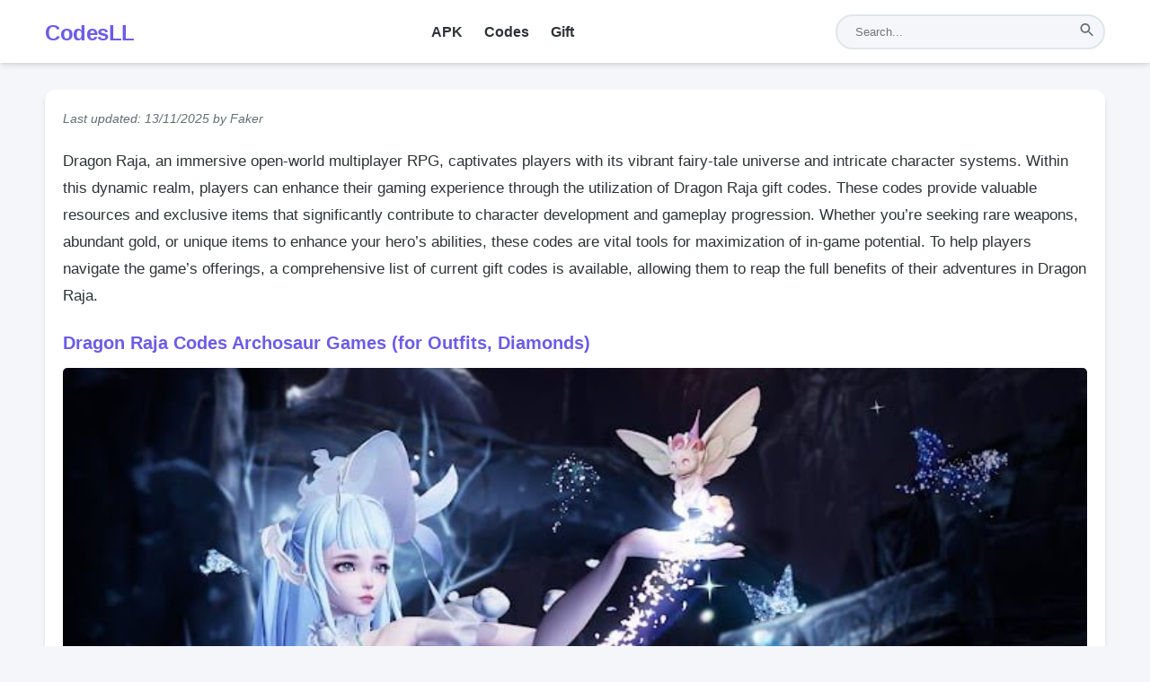

--- FILE ---
content_type: text/html; charset=UTF-8
request_url: https://codesll.com/dragon-raja/
body_size: 12298
content:
<!DOCTYPE html>
<html lang="en-US" xmlns="http://www.w3.org/1999/xhtml">

<head>
    <meta charset="UTF-8" />
    <meta name="viewport" content="width=device-width, initial-scale=1">
    <link rel='preconnect' href='https://www.googletagmanager.com'>
    <link rel='preconnect' href='https://www.google-analytics.com'>
    <link rel='preconnect' href='https://adservice.google.com'>
    <link rel='preconnect' href='https://www.googletagservices.com'>
    <link rel='preconnect' href='https://tpc.googlesyndication.com'>
    
            <meta name="description" content="Dragon Raja, an immersive open-world multiplayer RPG, captivates players with its vibrant fairy-tale universe and intricate character systems. Within this dynamic realm, players can enhance their gaming experience through the utilization of Dragon Raja gift codes. These codes provide valuable resources and exclusive items that significantly contribute to character development and gameplay progression. Whether you&#8217;re [&hellip;]">
    <meta name='robots' content='noindex, nofollow' />
<link rel="alternate" hreflang="en" href="https://codesll.com/dragon-raja/" />
<link rel="alternate" hreflang="x-default" href="https://codesll.com/dragon-raja/" />

	<!-- This site is optimized with the Yoast SEO plugin v26.8 - https://yoast.com/product/yoast-seo-wordpress/ -->
	<title>Dragon Raja Codes Archosaur Games (for Outfits, Diamonds)</title>
	<meta property="og:locale" content="en_US" />
	<meta property="og:type" content="article" />
	<meta property="og:title" content="Dragon Raja Codes Archosaur Games (for Outfits, Diamonds)" />
	<meta property="og:description" content="Dragon Raja, an immersive open-world multiplayer RPG, captivates players with its vibrant fairy-tale universe and intricate character systems. Within this dynamic realm, players can enhance their gaming experience through the utilization of Dragon Raja gift codes. These codes provide valuable resources and exclusive items that significantly contribute to character development and gameplay progression. Whether you&#8217;re [&hellip;]" />
	<meta property="og:url" content="https://codesll.com/dragon-raja/" />
	<meta property="og:site_name" content="CodesLL - Free Coupon Codes, Voucher and License Keys" />
	<meta property="article:publisher" content="https://www.facebook.com/Offerncode/" />
	<meta property="article:author" content="https://www.facebook.com/FakerLOL/" />
	<meta property="article:published_time" content="2022-05-30T16:48:17+00:00" />
	<meta property="article:modified_time" content="2025-11-13T12:00:29+00:00" />
	<meta property="og:image" content="https://codesll.com/wp-content/uploads/2022/05/dragon-raja.jpg" />
	<meta property="og:image:width" content="720" />
	<meta property="og:image:height" content="405" />
	<meta property="og:image:type" content="image/jpeg" />
	<meta name="author" content="Faker" />
	<meta name="twitter:card" content="summary_large_image" />
	<meta name="twitter:creator" content="@https://mobile.twitter.com/faker" />
	<meta name="twitter:site" content="@Offerncodes1" />
	<meta name="twitter:label1" content="Written by" />
	<meta name="twitter:data1" content="Faker" />
	<meta name="twitter:label2" content="Est. reading time" />
	<meta name="twitter:data2" content="4 minutes" />
	<script type="application/ld+json" class="yoast-schema-graph">{"@context":"https://schema.org","@graph":[{"@type":"Article","@id":"https://codesll.com/dragon-raja/#article","isPartOf":{"@id":"https://codesll.com/dragon-raja/"},"author":{"name":"Faker","@id":"https://codesll.com/#/schema/person/2db6d2a27601acea7cbf70cf8a4bcd37"},"headline":"Dragon Raja","datePublished":"2022-05-30T16:48:17+00:00","dateModified":"2025-11-13T12:00:29+00:00","mainEntityOfPage":{"@id":"https://codesll.com/dragon-raja/"},"wordCount":801,"commentCount":0,"publisher":{"@id":"https://codesll.com/#organization"},"image":{"@id":"https://codesll.com/dragon-raja/#primaryimage"},"thumbnailUrl":"https://codesll.com/wp-content/uploads/2022/05/dragon-raja.jpg","articleSection":["Codes"],"inLanguage":"en-US","potentialAction":[{"@type":"CommentAction","name":"Comment","target":["https://codesll.com/dragon-raja/#respond"]}]},{"@type":"WebPage","@id":"https://codesll.com/dragon-raja/","url":"https://codesll.com/dragon-raja/","name":"Dragon Raja Codes Archosaur Games (for Outfits, Diamonds)","isPartOf":{"@id":"https://codesll.com/#website"},"primaryImageOfPage":{"@id":"https://codesll.com/dragon-raja/#primaryimage"},"image":{"@id":"https://codesll.com/dragon-raja/#primaryimage"},"thumbnailUrl":"https://codesll.com/wp-content/uploads/2022/05/dragon-raja.jpg","datePublished":"2022-05-30T16:48:17+00:00","dateModified":"2025-11-13T12:00:29+00:00","breadcrumb":{"@id":"https://codesll.com/dragon-raja/#breadcrumb"},"inLanguage":"en-US","potentialAction":[{"@type":"ReadAction","target":["https://codesll.com/dragon-raja/"]}]},{"@type":"ImageObject","inLanguage":"en-US","@id":"https://codesll.com/dragon-raja/#primaryimage","url":"https://codesll.com/wp-content/uploads/2022/05/dragon-raja.jpg","contentUrl":"https://codesll.com/wp-content/uploads/2022/05/dragon-raja.jpg","width":720,"height":405,"caption":"Dragon Raja"},{"@type":"BreadcrumbList","@id":"https://codesll.com/dragon-raja/#breadcrumb","itemListElement":[{"@type":"ListItem","position":1,"name":"Home","item":"https://codesll.com/"},{"@type":"ListItem","position":2,"name":"Codes","item":"https://codesll.com/codes/"},{"@type":"ListItem","position":3,"name":"Dragon Raja"}]},{"@type":"WebSite","@id":"https://codesll.com/#website","url":"https://codesll.com/","name":"CodesLL - Free Coupon Codes, Voucher and License Keys","description":"CodesLL","publisher":{"@id":"https://codesll.com/#organization"},"potentialAction":[{"@type":"SearchAction","target":{"@type":"EntryPoint","urlTemplate":"https://codesll.com/?s={search_term_string}"},"query-input":{"@type":"PropertyValueSpecification","valueRequired":true,"valueName":"search_term_string"}}],"inLanguage":"en-US"},{"@type":"Organization","@id":"https://codesll.com/#organization","name":"OffernCodes","url":"https://codesll.com/","logo":{"@type":"ImageObject","inLanguage":"en-US","@id":"https://codesll.com/#/schema/logo/image/","url":"https://codesll.com/wp-content/uploads/2022/06/icon-1-e1656411988589.png","contentUrl":"https://codesll.com/wp-content/uploads/2022/06/icon-1-e1656411988589.png","width":48,"height":48,"caption":"OffernCodes"},"image":{"@id":"https://codesll.com/#/schema/logo/image/"},"sameAs":["https://www.facebook.com/Offerncode/","https://x.com/Offerncodes1","https://www.instagram.com/offerncodesdotcom/"]},{"@type":"Person","@id":"https://codesll.com/#/schema/person/2db6d2a27601acea7cbf70cf8a4bcd37","name":"Faker","image":{"@type":"ImageObject","inLanguage":"en-US","@id":"https://codesll.com/#/schema/person/image/","url":"https://secure.gravatar.com/avatar/af42db65c9360741b604a9742fcf3317791e15e801027afeb9a15942f64484bc?s=96&d=identicon&r=g","contentUrl":"https://secure.gravatar.com/avatar/af42db65c9360741b604a9742fcf3317791e15e801027afeb9a15942f64484bc?s=96&d=identicon&r=g","caption":"Faker"},"description":"Lee Sang-hyeok, better known as Faker, is a South Korean professional League of Legends player for T1. Formerly known as GoJeonPa on the Korean server, he was picked up by LCK team SK Telecom T1 in 2013 and has played as the team's mid laner since.","sameAs":["https://offerncodes.com","https://www.facebook.com/FakerLOL/","https://www.instagram.com/faker/","https://www.linkedin.com/company/faker","https://x.com/https://mobile.twitter.com/faker","https://myspace.com/fakertheband","https://offerncodes.com/wp-content/uploads/2022/02/b0769fcac66b487d8e5f7776275674cd-16452078457391659218803.jpeg","https://en.wikipedia.org/wiki/Faker_(gamer)"]}]}</script>
	<!-- / Yoast SEO plugin. -->


<style id='wp-img-auto-sizes-contain-inline-css' type='text/css'>
img:is([sizes=auto i],[sizes^="auto," i]){contain-intrinsic-size:3000px 1500px}
/*# sourceURL=wp-img-auto-sizes-contain-inline-css */
</style>
<link rel='stylesheet' id='wp-block-library-css' href='https://codesll.com/wp-includes/css/dist/block-library/style.min.css?ver=6.9' type='text/css' media='all' />
<style id='global-styles-inline-css' type='text/css'>
:root{--wp--preset--aspect-ratio--square: 1;--wp--preset--aspect-ratio--4-3: 4/3;--wp--preset--aspect-ratio--3-4: 3/4;--wp--preset--aspect-ratio--3-2: 3/2;--wp--preset--aspect-ratio--2-3: 2/3;--wp--preset--aspect-ratio--16-9: 16/9;--wp--preset--aspect-ratio--9-16: 9/16;--wp--preset--color--black: #000000;--wp--preset--color--cyan-bluish-gray: #abb8c3;--wp--preset--color--white: #ffffff;--wp--preset--color--pale-pink: #f78da7;--wp--preset--color--vivid-red: #cf2e2e;--wp--preset--color--luminous-vivid-orange: #ff6900;--wp--preset--color--luminous-vivid-amber: #fcb900;--wp--preset--color--light-green-cyan: #7bdcb5;--wp--preset--color--vivid-green-cyan: #00d084;--wp--preset--color--pale-cyan-blue: #8ed1fc;--wp--preset--color--vivid-cyan-blue: #0693e3;--wp--preset--color--vivid-purple: #9b51e0;--wp--preset--gradient--vivid-cyan-blue-to-vivid-purple: linear-gradient(135deg,rgb(6,147,227) 0%,rgb(155,81,224) 100%);--wp--preset--gradient--light-green-cyan-to-vivid-green-cyan: linear-gradient(135deg,rgb(122,220,180) 0%,rgb(0,208,130) 100%);--wp--preset--gradient--luminous-vivid-amber-to-luminous-vivid-orange: linear-gradient(135deg,rgb(252,185,0) 0%,rgb(255,105,0) 100%);--wp--preset--gradient--luminous-vivid-orange-to-vivid-red: linear-gradient(135deg,rgb(255,105,0) 0%,rgb(207,46,46) 100%);--wp--preset--gradient--very-light-gray-to-cyan-bluish-gray: linear-gradient(135deg,rgb(238,238,238) 0%,rgb(169,184,195) 100%);--wp--preset--gradient--cool-to-warm-spectrum: linear-gradient(135deg,rgb(74,234,220) 0%,rgb(151,120,209) 20%,rgb(207,42,186) 40%,rgb(238,44,130) 60%,rgb(251,105,98) 80%,rgb(254,248,76) 100%);--wp--preset--gradient--blush-light-purple: linear-gradient(135deg,rgb(255,206,236) 0%,rgb(152,150,240) 100%);--wp--preset--gradient--blush-bordeaux: linear-gradient(135deg,rgb(254,205,165) 0%,rgb(254,45,45) 50%,rgb(107,0,62) 100%);--wp--preset--gradient--luminous-dusk: linear-gradient(135deg,rgb(255,203,112) 0%,rgb(199,81,192) 50%,rgb(65,88,208) 100%);--wp--preset--gradient--pale-ocean: linear-gradient(135deg,rgb(255,245,203) 0%,rgb(182,227,212) 50%,rgb(51,167,181) 100%);--wp--preset--gradient--electric-grass: linear-gradient(135deg,rgb(202,248,128) 0%,rgb(113,206,126) 100%);--wp--preset--gradient--midnight: linear-gradient(135deg,rgb(2,3,129) 0%,rgb(40,116,252) 100%);--wp--preset--font-size--small: 13px;--wp--preset--font-size--medium: 20px;--wp--preset--font-size--large: 36px;--wp--preset--font-size--x-large: 42px;--wp--preset--spacing--20: 0.44rem;--wp--preset--spacing--30: 0.67rem;--wp--preset--spacing--40: 1rem;--wp--preset--spacing--50: 1.5rem;--wp--preset--spacing--60: 2.25rem;--wp--preset--spacing--70: 3.38rem;--wp--preset--spacing--80: 5.06rem;--wp--preset--shadow--natural: 6px 6px 9px rgba(0, 0, 0, 0.2);--wp--preset--shadow--deep: 12px 12px 50px rgba(0, 0, 0, 0.4);--wp--preset--shadow--sharp: 6px 6px 0px rgba(0, 0, 0, 0.2);--wp--preset--shadow--outlined: 6px 6px 0px -3px rgb(255, 255, 255), 6px 6px rgb(0, 0, 0);--wp--preset--shadow--crisp: 6px 6px 0px rgb(0, 0, 0);}:where(.is-layout-flex){gap: 0.5em;}:where(.is-layout-grid){gap: 0.5em;}body .is-layout-flex{display: flex;}.is-layout-flex{flex-wrap: wrap;align-items: center;}.is-layout-flex > :is(*, div){margin: 0;}body .is-layout-grid{display: grid;}.is-layout-grid > :is(*, div){margin: 0;}:where(.wp-block-columns.is-layout-flex){gap: 2em;}:where(.wp-block-columns.is-layout-grid){gap: 2em;}:where(.wp-block-post-template.is-layout-flex){gap: 1.25em;}:where(.wp-block-post-template.is-layout-grid){gap: 1.25em;}.has-black-color{color: var(--wp--preset--color--black) !important;}.has-cyan-bluish-gray-color{color: var(--wp--preset--color--cyan-bluish-gray) !important;}.has-white-color{color: var(--wp--preset--color--white) !important;}.has-pale-pink-color{color: var(--wp--preset--color--pale-pink) !important;}.has-vivid-red-color{color: var(--wp--preset--color--vivid-red) !important;}.has-luminous-vivid-orange-color{color: var(--wp--preset--color--luminous-vivid-orange) !important;}.has-luminous-vivid-amber-color{color: var(--wp--preset--color--luminous-vivid-amber) !important;}.has-light-green-cyan-color{color: var(--wp--preset--color--light-green-cyan) !important;}.has-vivid-green-cyan-color{color: var(--wp--preset--color--vivid-green-cyan) !important;}.has-pale-cyan-blue-color{color: var(--wp--preset--color--pale-cyan-blue) !important;}.has-vivid-cyan-blue-color{color: var(--wp--preset--color--vivid-cyan-blue) !important;}.has-vivid-purple-color{color: var(--wp--preset--color--vivid-purple) !important;}.has-black-background-color{background-color: var(--wp--preset--color--black) !important;}.has-cyan-bluish-gray-background-color{background-color: var(--wp--preset--color--cyan-bluish-gray) !important;}.has-white-background-color{background-color: var(--wp--preset--color--white) !important;}.has-pale-pink-background-color{background-color: var(--wp--preset--color--pale-pink) !important;}.has-vivid-red-background-color{background-color: var(--wp--preset--color--vivid-red) !important;}.has-luminous-vivid-orange-background-color{background-color: var(--wp--preset--color--luminous-vivid-orange) !important;}.has-luminous-vivid-amber-background-color{background-color: var(--wp--preset--color--luminous-vivid-amber) !important;}.has-light-green-cyan-background-color{background-color: var(--wp--preset--color--light-green-cyan) !important;}.has-vivid-green-cyan-background-color{background-color: var(--wp--preset--color--vivid-green-cyan) !important;}.has-pale-cyan-blue-background-color{background-color: var(--wp--preset--color--pale-cyan-blue) !important;}.has-vivid-cyan-blue-background-color{background-color: var(--wp--preset--color--vivid-cyan-blue) !important;}.has-vivid-purple-background-color{background-color: var(--wp--preset--color--vivid-purple) !important;}.has-black-border-color{border-color: var(--wp--preset--color--black) !important;}.has-cyan-bluish-gray-border-color{border-color: var(--wp--preset--color--cyan-bluish-gray) !important;}.has-white-border-color{border-color: var(--wp--preset--color--white) !important;}.has-pale-pink-border-color{border-color: var(--wp--preset--color--pale-pink) !important;}.has-vivid-red-border-color{border-color: var(--wp--preset--color--vivid-red) !important;}.has-luminous-vivid-orange-border-color{border-color: var(--wp--preset--color--luminous-vivid-orange) !important;}.has-luminous-vivid-amber-border-color{border-color: var(--wp--preset--color--luminous-vivid-amber) !important;}.has-light-green-cyan-border-color{border-color: var(--wp--preset--color--light-green-cyan) !important;}.has-vivid-green-cyan-border-color{border-color: var(--wp--preset--color--vivid-green-cyan) !important;}.has-pale-cyan-blue-border-color{border-color: var(--wp--preset--color--pale-cyan-blue) !important;}.has-vivid-cyan-blue-border-color{border-color: var(--wp--preset--color--vivid-cyan-blue) !important;}.has-vivid-purple-border-color{border-color: var(--wp--preset--color--vivid-purple) !important;}.has-vivid-cyan-blue-to-vivid-purple-gradient-background{background: var(--wp--preset--gradient--vivid-cyan-blue-to-vivid-purple) !important;}.has-light-green-cyan-to-vivid-green-cyan-gradient-background{background: var(--wp--preset--gradient--light-green-cyan-to-vivid-green-cyan) !important;}.has-luminous-vivid-amber-to-luminous-vivid-orange-gradient-background{background: var(--wp--preset--gradient--luminous-vivid-amber-to-luminous-vivid-orange) !important;}.has-luminous-vivid-orange-to-vivid-red-gradient-background{background: var(--wp--preset--gradient--luminous-vivid-orange-to-vivid-red) !important;}.has-very-light-gray-to-cyan-bluish-gray-gradient-background{background: var(--wp--preset--gradient--very-light-gray-to-cyan-bluish-gray) !important;}.has-cool-to-warm-spectrum-gradient-background{background: var(--wp--preset--gradient--cool-to-warm-spectrum) !important;}.has-blush-light-purple-gradient-background{background: var(--wp--preset--gradient--blush-light-purple) !important;}.has-blush-bordeaux-gradient-background{background: var(--wp--preset--gradient--blush-bordeaux) !important;}.has-luminous-dusk-gradient-background{background: var(--wp--preset--gradient--luminous-dusk) !important;}.has-pale-ocean-gradient-background{background: var(--wp--preset--gradient--pale-ocean) !important;}.has-electric-grass-gradient-background{background: var(--wp--preset--gradient--electric-grass) !important;}.has-midnight-gradient-background{background: var(--wp--preset--gradient--midnight) !important;}.has-small-font-size{font-size: var(--wp--preset--font-size--small) !important;}.has-medium-font-size{font-size: var(--wp--preset--font-size--medium) !important;}.has-large-font-size{font-size: var(--wp--preset--font-size--large) !important;}.has-x-large-font-size{font-size: var(--wp--preset--font-size--x-large) !important;}
/*# sourceURL=global-styles-inline-css */
</style>

<style id='classic-theme-styles-inline-css' type='text/css'>
/*! This file is auto-generated */
.wp-block-button__link{color:#fff;background-color:#32373c;border-radius:9999px;box-shadow:none;text-decoration:none;padding:calc(.667em + 2px) calc(1.333em + 2px);font-size:1.125em}.wp-block-file__button{background:#32373c;color:#fff;text-decoration:none}
/*# sourceURL=/wp-includes/css/classic-themes.min.css */
</style>
<link rel='stylesheet' id='wp_automatic_gallery_style-css' href='https://codesll.com/wp-content/plugins/wp-automatic/css/wp-automatic.css?ver=1.0.0' type='text/css' media='all' />
<link rel='stylesheet' id='wpml-legacy-horizontal-list-0-css' href='https://codesll.com/wp-content/plugins/sitepress-multilingual-cms/templates/language-switchers/legacy-list-horizontal/style.min.css?ver=1' type='text/css' media='all' />
<style id='wpml-legacy-horizontal-list-0-inline-css' type='text/css'>
.wpml-ls-statics-footer a, .wpml-ls-statics-footer .wpml-ls-sub-menu a, .wpml-ls-statics-footer .wpml-ls-sub-menu a:link, .wpml-ls-statics-footer li:not(.wpml-ls-current-language) .wpml-ls-link, .wpml-ls-statics-footer li:not(.wpml-ls-current-language) .wpml-ls-link:link {color:#444444;background-color:#ffffff;}.wpml-ls-statics-footer a, .wpml-ls-statics-footer .wpml-ls-sub-menu a:hover,.wpml-ls-statics-footer .wpml-ls-sub-menu a:focus, .wpml-ls-statics-footer .wpml-ls-sub-menu a:link:hover, .wpml-ls-statics-footer .wpml-ls-sub-menu a:link:focus {color:#000000;background-color:#eeeeee;}.wpml-ls-statics-footer .wpml-ls-current-language > a {color:#444444;background-color:#ffffff;}.wpml-ls-statics-footer .wpml-ls-current-language:hover>a, .wpml-ls-statics-footer .wpml-ls-current-language>a:focus {color:#000000;background-color:#eeeeee;}
/*# sourceURL=wpml-legacy-horizontal-list-0-inline-css */
</style>
<script type="f4b81b3b9394c75cc2a871e7-text/javascript" src="https://codesll.com/wp-includes/js/jquery/jquery.min.js?ver=3.7.1" id="jquery-core-js"></script>
<script type="f4b81b3b9394c75cc2a871e7-text/javascript" src="https://codesll.com/wp-includes/js/jquery/jquery-migrate.min.js?ver=3.4.1" id="jquery-migrate-js"></script>
<script type="f4b81b3b9394c75cc2a871e7-text/javascript" src="https://codesll.com/wp-content/plugins/wp-automatic/js/main-front.js?ver=6.9" id="wp_automatic_gallery-js"></script>
<meta name="generator" content="WPML ver:4.6.10 stt:1,57;" />
    <meta name="msapplication-TileImage" content="/wp-content/uploads/2022/06/icon-1-e1656411988589.png">
    <link rel="icon" href="/wp-content/uploads/2022/06/icon-1-e1656411988589.png" />
    <meta name="p:domain_verify" content="e549a7d8b45d5afce2686b7e6c0a9c60" />
    <link rel="apple-touch-icon-precomposed" href="/wp-content/uploads/2022/06/icon-1-e1656411988589.png">
    <meta name="google-site-verification" content="idRDL8x3NnLOhX5mUBQqtiMDAuWSyCxVhiRsbsOJ_tw" />
    <meta name="google-site-verification" content="eStl7E6ZTkq667FbFJWl4_KYfsl42MV9sPxLnIOEUU4" />
    <link rel="stylesheet" href="https://codesll.com/wp-content/themes/CodesLL16/style.css">

<body class="wp-singular post-template-default single single-post postid-4622 single-format-standard wp-theme-CodesLL16">

    <header id="header">
        <nav id="container">
            <!-- Mobile Menu Toggle -->
            <div class="menu-mobile" style="font-size: 40px;">
                <label for="nav-check" class="navbar-toggle">
                    <svg width="24" height="24" viewBox="0 0 24 24" fill="none" stroke="currentColor" stroke-width="2">
                        <line x1="3" y1="12" x2="21" y2="12"></line>
                        <line x1="3" y1="6" x2="21" y2="6"></line>
                        <line x1="3" y1="18" x2="21" y2="18"></line>
                    </svg>
                </label>
            </div>

            <!-- Logo -->
            <a style="font-size: 30px;margin-right: 20px;" href="https://codesll.com" class="logo">
                <span>CodesLL</span>
            </a>

            <!-- Desktop Menu -->
            <div class="menu-pc hide-on-med-and-down">
                                <div class="dropdown">
                    <div class="dropbtn">
                        <a href="https://codesll.com/apk/">
                            APK                        </a>
                    </div>
                                    </div>
                                <div class="dropdown">
                    <div class="dropbtn">
                        <a href="https://codesll.com/codes/">
                            Codes                        </a>
                    </div>
                                    </div>
                                <div class="dropdown">
                    <div class="dropbtn">
                        <a href="https://codesll.com/gift/">
                            Gift                        </a>
                    </div>
                                    </div>
                            </div>

            <!-- Search -->
            <div class="search-wrap">
                <form class="input-group" method="get" action="https://codesll.com">
                    <input class="search-input" name="s" type="text" placeholder="Search..."
                        required>
                    <button class="search-button" type="submit">
                        <svg fill="currentColor" width="20" height="20" viewBox="0 0 24 24">
                            <path
                                d="M15.5 14h-.79l-.28-.27c1.2-1.4 1.82-3.31 1.48-5.34-.47-2.78-2.79-5-5.59-5.34-4.23-.52-7.79 3.04-7.27 7.27.34 2.8 2.56 5.12 5.34 5.59 2.03.34 3.94-.28 5.34-1.48l.27.28v.79l4.25 4.25c.41.41 1.08.41 1.49 0 .41-.41.41-1.08 0-1.49L15.5 14zm-6 0C7.01 14 5 11.99 5 9.5S7.01 5 9.5 5 14 7.01 14 9.5 11.99 14 9.5 14z" />
                        </svg>
                    </button>
                </form>
            </div>
        </nav>
    </header>
<script src="https://cdnjs.cloudflare.com/ajax/libs/clipboard.js/2.0.11/clipboard.min.js" type="f4b81b3b9394c75cc2a871e7-text/javascript"></script>
<script type="f4b81b3b9394c75cc2a871e7-text/javascript">
document.addEventListener('DOMContentLoaded', function() {
    var clipboard = new ClipboardJS('.copy-text');

    clipboard.on('success', function(e) {
        alert('Copy: ' + e.text);
        e.clearSelection();
    });
});
</script>

<div id="container">
    <div class="content">

        <section id="main-content">
                        <article id="post-4622" class="post-4622 post type-post status-publish format-standard has-post-thumbnail hentry category-codes">
        <div class="entry-content">
        <div style="margin-bottom: 20px; font-size: 14px; color: #636e72; font-style: italic;">
            Last updated: 13/11/2025 by Faker        </div>

        <p>Dragon Raja, an immersive open-world multiplayer RPG, captivates players with its vibrant fairy-tale universe and intricate character systems. Within this dynamic realm, players can enhance their gaming experience through the utilization of Dragon Raja gift codes. These codes provide valuable resources and exclusive items that significantly contribute to character development and gameplay progression. Whether you&#8217;re seeking rare weapons, abundant gold, or unique items to enhance your hero&#8217;s abilities, these codes are vital tools for maximization of in-game potential. To help players navigate the game&#8217;s offerings, a comprehensive list of current gift codes is available, allowing them to reap the full benefits of their adventures in Dragon Raja.</p>    <div class="title-name">
        <h1>
            <a href="https://codesll.com/dragon-raja/" rel="bookmark" title="Dragon Raja">
                Dragon Raja Codes Archosaur Games (for Outfits, Diamonds)            </a>
        </h1>
    </div>
    <figure class="wp-block-image">
        <img fetchpriority="high"
            style="aspect-ratio: 2/1; width: 100%; height: 100%; object-fit: cover; border-radius: 5px; margin-top: 10px;"
            class="size-full"
            data-perfmatters-preload="2"
            decoding="async"
            importance="high"
            width="360"
            height="180"
            src="https://codesll.com/wp-content/uploads/2022/05/dragon-raja.jpg"
            title="Dragon Raja Codes Archosaur Games (for Outfits, Diamonds)"
            alt="Dragon Raja Codes Archosaur Games (for Outfits, Diamonds)"
        >
    </figure>

<h2 id="list-of-coupon-cdkey">List of Coupon CDkey</h2>

<summary style="list-style: none; outline: none;">
    <div class="code-full-detail">
        <div style="display:flex; align-items:center; gap:10px; overflow: hidden;">
            <!-- Icon Gift -->
            <svg xmlns="http://www.w3.org/2000/svg" fill="none" viewBox="0 0 24 24" stroke-width="1.5"
                stroke="currentColor" class="svg-3" aria-hidden="true">
                <path stroke-linecap="round" stroke-linejoin="round"
                    d="M12 3v3m0 12v3m9-9h-3M6 12H3m15.364-7.364L15.95 6.05M8.05 17.95 6.636 16.536M17.95 17.95l1.414-1.414M6.05 6.05 4.636 7.464">
                </path>
            </svg>

            <!-- Mã Code -->
            <strong class="code-text truncate" id="gift_697c573dc9a67"
                style="font-size: 1.1em; color: var(--text-main);">
                CODE            </strong>
        </div>

        <!-- Nút Copy -->
        <button class="copy-text get-code" data-clipboard-target="#gift_697c573dc9a67"
            style="border:none; white-space: nowrap; margin-left: 10px;">
            <svg xmlns="http://www.w3.org/2000/svg" width="16" height="16" viewBox="0 0 24 24" fill="none"
                stroke="currentColor" stroke-width="2" stroke-linecap="round" stroke-linejoin="round"
                style="margin-right: 5px;">
                <rect x="9" y="9" width="13" height="13" rx="2" ry="2"></rect>
                <path d="M5 15H4a2 2 0 0 1-2-2V4a2 2 0 0 1 2-2h9a2 2 0 0 1 2 2v1"></path>
            </svg>
            Copy        </button>
    </div>

        <div style="padding: 0 10px 10px 10px; font-style: italic; color: var(--text-light); font-size: 0.95em;">
        — Enter to instantly get Allied Gifts (includes Order Request x6, 30000 Gold, Sapphire Potion x6, Turquoise x11)    </div>
    </summary>



<summary style="list-style: none; outline: none;">
    <div class="code-full-detail">
        <div style="display:flex; align-items:center; gap:10px; overflow: hidden;">
            <!-- Icon Gift -->
            <svg xmlns="http://www.w3.org/2000/svg" fill="none" viewBox="0 0 24 24" stroke-width="1.5"
                stroke="currentColor" class="svg-3" aria-hidden="true">
                <path stroke-linecap="round" stroke-linejoin="round"
                    d="M12 3v3m0 12v3m9-9h-3M6 12H3m15.364-7.364L15.95 6.05M8.05 17.95 6.636 16.536M17.95 17.95l1.414-1.414M6.05 6.05 4.636 7.464">
                </path>
            </svg>

            <!-- Mã Code -->
            <strong class="code-text truncate" id="gift_697c573dc9ad8"
                style="font-size: 1.1em; color: var(--text-main);">
                CBGKPK            </strong>
        </div>

        <!-- Nút Copy -->
        <button class="copy-text get-code" data-clipboard-target="#gift_697c573dc9ad8"
            style="border:none; white-space: nowrap; margin-left: 10px;">
            <svg xmlns="http://www.w3.org/2000/svg" width="16" height="16" viewBox="0 0 24 24" fill="none"
                stroke="currentColor" stroke-width="2" stroke-linecap="round" stroke-linejoin="round"
                style="margin-right: 5px;">
                <rect x="9" y="9" width="13" height="13" rx="2" ry="2"></rect>
                <path d="M5 15H4a2 2 0 0 1-2-2V4a2 2 0 0 1 2-2h9a2 2 0 0 1 2 2v1"></path>
            </svg>
            Copy        </button>
    </div>

        <div style="padding: 0 10px 10px 10px; font-style: italic; color: var(--text-light); font-size: 0.95em;">
        — Use this code to instantly receive Pet Gifts (including special nutrients x3, directional gene x1, 101,000 gold, evolution gene x6)    </div>
    </summary>



<summary style="list-style: none; outline: none;">
    <div class="code-full-detail">
        <div style="display:flex; align-items:center; gap:10px; overflow: hidden;">
            <!-- Icon Gift -->
            <svg xmlns="http://www.w3.org/2000/svg" fill="none" viewBox="0 0 24 24" stroke-width="1.5"
                stroke="currentColor" class="svg-3" aria-hidden="true">
                <path stroke-linecap="round" stroke-linejoin="round"
                    d="M12 3v3m0 12v3m9-9h-3M6 12H3m15.364-7.364L15.95 6.05M8.05 17.95 6.636 16.536M17.95 17.95l1.414-1.414M6.05 6.05 4.636 7.464">
                </path>
            </svg>

            <!-- Mã Code -->
            <strong class="code-text truncate" id="gift_697c573dc9af7"
                style="font-size: 1.1em; color: var(--text-main);">
                TYPSDLR            </strong>
        </div>

        <!-- Nút Copy -->
        <button class="copy-text get-code" data-clipboard-target="#gift_697c573dc9af7"
            style="border:none; white-space: nowrap; margin-left: 10px;">
            <svg xmlns="http://www.w3.org/2000/svg" width="16" height="16" viewBox="0 0 24 24" fill="none"
                stroke="currentColor" stroke-width="2" stroke-linecap="round" stroke-linejoin="round"
                style="margin-right: 5px;">
                <rect x="9" y="9" width="13" height="13" rx="2" ry="2"></rect>
                <path d="M5 15H4a2 2 0 0 1-2-2V4a2 2 0 0 1 2-2h9a2 2 0 0 1 2 2v1"></path>
            </svg>
            Copy        </button>
    </div>

        <div style="padding: 0 10px 10px 10px; font-style: italic; color: var(--text-light); font-size: 0.95em;">
        — The reward will be a Pet Gift (including special nutrients x4, 102,000 gold, evolution gene x7, orientation gene x2)    </div>
    </summary>



<summary style="list-style: none; outline: none;">
    <div class="code-full-detail">
        <div style="display:flex; align-items:center; gap:10px; overflow: hidden;">
            <!-- Icon Gift -->
            <svg xmlns="http://www.w3.org/2000/svg" fill="none" viewBox="0 0 24 24" stroke-width="1.5"
                stroke="currentColor" class="svg-3" aria-hidden="true">
                <path stroke-linecap="round" stroke-linejoin="round"
                    d="M12 3v3m0 12v3m9-9h-3M6 12H3m15.364-7.364L15.95 6.05M8.05 17.95 6.636 16.536M17.95 17.95l1.414-1.414M6.05 6.05 4.636 7.464">
                </path>
            </svg>

            <!-- Mã Code -->
            <strong class="code-text truncate" id="gift_697c573dc9b0a"
                style="font-size: 1.1em; color: var(--text-main);">
                KKJ3MSMQ            </strong>
        </div>

        <!-- Nút Copy -->
        <button class="copy-text get-code" data-clipboard-target="#gift_697c573dc9b0a"
            style="border:none; white-space: nowrap; margin-left: 10px;">
            <svg xmlns="http://www.w3.org/2000/svg" width="16" height="16" viewBox="0 0 24 24" fill="none"
                stroke="currentColor" stroke-width="2" stroke-linecap="round" stroke-linejoin="round"
                style="margin-right: 5px;">
                <rect x="9" y="9" width="13" height="13" rx="2" ry="2"></rect>
                <path d="M5 15H4a2 2 0 0 1-2-2V4a2 2 0 0 1 2-2h9a2 2 0 0 1 2 2v1"></path>
            </svg>
            Copy        </button>
    </div>

        <div style="padding: 0 10px 10px 10px; font-style: italic; color: var(--text-light); font-size: 0.95em;">
        — Use to get 400,000 gold with evolution gene x100 limited quantity    </div>
    </summary>


<summary><div class="code-full-detail"><svg xmlns="http://www.w3.org/2000/svg" fill="none" viewBox="0 0 24 24" stroke-width="1.5" stroke="currentColor" class="svg-2" aria-hidden="true"><path stroke-linecap="round" stroke-linejoin="round" d="M12 3v3m0 12v3m9-9h-3M6 12H3m15.364-7.364L15.95 6.05M8.05 17.95 6.636 16.536M17.95 17.95l1.414-1.414M6.05 6.05 4.636 7.464"></path></svg><strong>ASIARELEASE</strong></div><p>- Diamonds x2</p><summary><summary><div class="code-full-detail"><svg xmlns="http://www.w3.org/2000/svg" fill="none" viewBox="0 0 24 24" stroke-width="1.5" stroke="currentColor" class="svg-2" aria-hidden="true"><path stroke-linecap="round" stroke-linejoin="round" d="M12 3v3m0 12v3m9-9h-3M6 12H3m15.364-7.364L15.95 6.05M8.05 17.95 6.636 16.536M17.95 17.95l1.414-1.414M6.05 6.05 4.636 7.464"></path></svg><strong> HBD1005NONO</strong></div><p>- Diamonds x5,   Tokens x8519,   Gold x54,   Credits x74</p><summary><summary><div class="code-full-detail"><svg xmlns="http://www.w3.org/2000/svg" fill="none" viewBox="0 0 24 24" stroke-width="1.5" stroke="currentColor" class="svg-2" aria-hidden="true"><path stroke-linecap="round" stroke-linejoin="round" d="M12 3v3m0 12v3m9-9h-3M6 12H3m15.364-7.364L15.95 6.05M8.05 17.95 6.636 16.536M17.95 17.95l1.414-1.414M6.05 6.05 4.636 7.464"></path></svg><strong> MOON2025</strong></div><p>- Diamonds x1</p><summary><summary><div class="code-full-detail"><svg xmlns="http://www.w3.org/2000/svg" fill="none" viewBox="0 0 24 24" stroke-width="1.5" stroke="currentColor" class="svg-2" aria-hidden="true"><path stroke-linecap="round" stroke-linejoin="round" d="M12 3v3m0 12v3m9-9h-3M6 12H3m15.364-7.364L15.95 6.05M8.05 17.95 6.636 16.536M17.95 17.95l1.414-1.414M6.05 6.05 4.636 7.464"></path></svg><strong> DR2025
</strong></div><p>- Diamonds x5981</p><summary><summary><div class="code-full-detail"><svg xmlns="http://www.w3.org/2000/svg" fill="none" viewBox="0 0 24 24" stroke-width="1.5" stroke="currentColor" class="svg-2" aria-hidden="true"><path stroke-linecap="round" stroke-linejoin="round" d="M12 3v3m0 12v3m9-9h-3M6 12H3m15.364-7.364L15.95 6.05M8.05 17.95 6.636 16.536M17.95 17.95l1.414-1.414M6.05 6.05 4.636 7.464"></path></svg><strong>5JMNMOD62A</strong></div><p>-   Gold x569, Diamonds x67,   Credits x2795,   Tokens x465 (Valid for 48 uses)</p><summary><summary><div class="code-full-detail"><svg xmlns="http://www.w3.org/2000/svg" fill="none" viewBox="0 0 24 24" stroke-width="1.5" stroke="currentColor" class="svg-2" aria-hidden="true"><path stroke-linecap="round" stroke-linejoin="round" d="M12 3v3m0 12v3m9-9h-3M6 12H3m15.364-7.364L15.95 6.05M8.05 17.95 6.636 16.536M17.95 17.95l1.414-1.414M6.05 6.05 4.636 7.464"></path></svg><strong>GAOR8MM2J1</strong></div><p>- Diamonds x6,   Gold x5,   Tokens x24 (Valid for 26 uses)</p><summary><summary><div class="code-full-detail"><svg xmlns="http://www.w3.org/2000/svg" fill="none" viewBox="0 0 24 24" stroke-width="1.5" stroke="currentColor" class="svg-2" aria-hidden="true"><path stroke-linecap="round" stroke-linejoin="round" d="M12 3v3m0 12v3m9-9h-3M6 12H3m15.364-7.364L15.95 6.05M8.05 17.95 6.636 16.536M17.95 17.95l1.414-1.414M6.05 6.05 4.636 7.464"></path></svg><strong>O8I9EPAG</strong></div><p>- Diamonds x7 (Valid for 37 uses)</p><summary><summary><div class="code-full-detail"><svg xmlns="http://www.w3.org/2000/svg" fill="none" viewBox="0 0 24 24" stroke-width="1.5" stroke="currentColor" class="svg-2" aria-hidden="true"><path stroke-linecap="round" stroke-linejoin="round" d="M12 3v3m0 12v3m9-9h-3M6 12H3m15.364-7.364L15.95 6.05M8.05 17.95 6.636 16.536M17.95 17.95l1.414-1.414M6.05 6.05 4.636 7.464"></path></svg><strong>45MMN7G</strong></div><p>- Diamonds x634,   Gold x94,   Tokens x9267 (Valid for 98 uses)</p><summary><summary><div class="code-full-detail"><svg xmlns="http://www.w3.org/2000/svg" fill="none" viewBox="0 0 24 24" stroke-width="1.5" stroke="currentColor" class="svg-2" aria-hidden="true"><path stroke-linecap="round" stroke-linejoin="round" d="M12 3v3m0 12v3m9-9h-3M6 12H3m15.364-7.364L15.95 6.05M8.05 17.95 6.636 16.536M17.95 17.95l1.414-1.414M6.05 6.05 4.636 7.464"></path></svg><strong>M3RNMNP6OAO</strong></div><p>- Diamonds x8 (Valid for 37 uses)</p><summary><summary><div class="code-full-detail"><svg xmlns="http://www.w3.org/2000/svg" fill="none" viewBox="0 0 24 24" stroke-width="1.5" stroke="currentColor" class="svg-2" aria-hidden="true"><path stroke-linecap="round" stroke-linejoin="round" d="M12 3v3m0 12v3m9-9h-3M6 12H3m15.364-7.364L15.95 6.05M8.05 17.95 6.636 16.536M17.95 17.95l1.414-1.414M6.05 6.05 4.636 7.464"></path></svg><strong>6MDAANO5</strong></div><p>-   Gold x19,   Tokens x72, Diamonds x6 (Valid for 34 uses)</p><summary>
<h2 id="how-to-redeem-code">How to Redeem Code</h2>
<p>In Dragon Raja, players can redeem gift codes easily either directly within the game or via the publisher&#8217;s website. Follow these steps to redeem your code:</p>
<p>Step 1: Tap the Plus sign located in the bottom left corner of your screen. Then navigate to the Settings section.</p>
<p>Step 2: A new window will open. Scroll down to find the &#8220;CDKey&#8221; section.</p>
<p>Step 3: Enter your gift code and click &#8220;Confirm.&#8221; Upon successful redemption, you will receive your rewards along with 700 Diamonds.</p>
<h3 id="redeem-code-website">Redeem Code Website</h3>
<p>For a quicker redemption process, players can also visit the official website at <a href="https://www.zloong.com/cdkey/lzsea/mobile.html" target="_blank" rel="noopener">https://www.zloong.com/cdkey/lzsea/mobile.html</a>. Here, you will need to fill out details such as Character ID, Role Name, Server, and the CDKey, followed by clicking &#8220;Confirm.&#8221; The rewards will then be sent straight to your in-game mailbox.</p>
<h2 id="what-is-dragon-raja">What is Dragon Raja?</h2>
<p>Dragon Raja is an expansive open-world multiplayer role-playing game featuring a diverse cast of unique characters. Players have the freedom to select their character and class, customize their appearance, and embark on adventures in a world teeming with fantastical creatures. Journey through breathtaking landscapes, forge alliances, and engage in quests to overcome various challenges. Utilize an extensive array of skills, abilities, and spells to defeat formidable foes and delve into a plethora of quests that await your exploration.</p>
<h3 id="buy-new-weapons">Buy new weapons</h3>
<p>Master the art of combat as you control your movements, evade enemy attacks, and avoid deadly encounters with fire-breathing dragons and other mythical beasts. The wealth accrued can be spent on acquiring new weapons, upgrading skills, and unlocking new abilities for your character. Interact with fellow players, form clans, and undertake joint raids for shared glory and rewards.</p>
<h3 id="accumulated-experience">Accumulated experience</h3>
<p>Get accustomed to smooth gameplay controls, manage your inventory skillfully, navigate the ability tree, and enhance your character’s development. Encounter mythical creatures, brutal barbarians, and ominous dark knights while deploying melee attacks, throwing spears, shooting arrows, and casting elemental spells like fire and ice. Accumulate experience through battles, gather loot, leverage potions to boost weapon damage, reinforce armor, and speed up attack abilities. As you progress, enhance primary attributes such as strength, agility, health, and energy while also honing secondary skills that provide resistance against various damage types, including poison and magic.</p>
<h3 id="god-mode">God Mode</h3>
<p>Venture into multi-tiered caves, discover remote oases, explore ancient fortresses, and traverse dense forests and snowy villages. Engage in continually updated interactive missions, and if faced with defeat, activate God Mode to gain an upper hand. Collaborate with teammates online, provide support, heal wounded allies, and improve your character&#8217;s statistics, including aura. Equip yourself with diverse sets of gear, maintaining focus on stats and special skills to optimize your character&#8217;s effectiveness.</p>
<h2 id="dragon-raja-codes-faq">Dragon Raja Codes FAQ</h2>
<h3 id="how-frequently-are-new-dragon-raja-codes-released">How frequently are new Dragon Raja codes released?</h3>
<p>New Dragon Raja gift codes are typically released on a monthly basis. Players should keep an eye on the official social media channels and website for announcements regarding fresh codes.</p>
<h3 id="can-dragon-raja-codes-be-used-multiple-times">Can Dragon Raja codes be used multiple times?</h3>
<p>No, Dragon Raja codes are generally one-time use only. Once redeemed, a code cannot be reused by the player. It is essential for gamers to stay alert for new codes to maximize their rewards.</p>
<h3 id="are-there-any-restrictions-on-who-can-use-dragon-raja-codes">Are there any restrictions on who can use Dragon Raja codes?</h3>
<p>Yes, there are certain limitations regarding who can use Dragon Raja codes. Some codes may be valid only for players on specific servers or regions. Furthermore, there may be level restrictions on certain codes, requiring players to achieve a designated level before they can redeem them.</p>
<h2 id="game-information">Game Information</h2>
<div class="game-info-box"><ol><li><strong>Name</strong> - Dragon Raja: Anime MMORPG</li><li><strong>Developer</strong> - Archosaur Games</li><li><strong>Mail</strong> - <a href="/cdn-cgi/l/email-protection#7d190f530e180f0b141e183d07081112131a531e1210" target='_blank' rel='noopener'><span class="__cf_email__" data-cfemail="b5d1c79bc6d0c7c3dcd6d0f5cfc0d9dadbd29bd6dad8">[email&#160;protected]</span></a></li><li><strong>Homepage</strong> - <a href='https://dragonraja.archosaur.com/' target='_blank' rel='noopener'>https://dragonraja.archosaur.com/</a></li><li><strong>Version</strong> - 1.0.399</li><li><strong>Installs</strong> - 5,000,000+</li><li><strong>Download</strong> - <a href='https://play.google.com/store/apps/details?id=com.zloong.eu.dr.gp' target='_blank' rel='noopener'>Android</a>  | <a href='https://apps.apple.com/us/app/dragon-raja/id1459339898' target='_blank' rel='noopener'>iOS</a></li></ol></div>
</p>
        <div id="advideo" style="margin-top:20px; text-align:center;"></div>
    </div>
    </article>
            <div class="related-posts" style="margin-top: 40px;">
                <div class="title">
                    <span>
                        <svg xmlns="http://www.w3.org/2000/svg" class="svg-3"
                            style="margin-right:5px; vertical-align: middle;" viewBox="0 0 20 20" fill="currentColor">
                            <path fill-rule="evenodd"
                                d="M11.3 1.046A1 1 0 0112 2v5h4a1 1 0 01.82 1.573l-7 10A1 1 0 018 18v-5H4a1 1 0 01-.82-1.573l7-10a1 1 0 011.12-.38z"
                                clip-rule="evenodd" />
                        </svg>
                        You may also like                    </span>
                </div>

                <div class="flex-container">
                    <div class="flex-item">
    <a href="https://codesll.com/skullgirls-fighting-rpg/" title="Skullgirls Fighting RPG" class="card clickable">
        <div class="card-image-wrapper">
            <img class="thumb" loading="lazy" src="https://codesll.com/wp-content/uploads/2024/03/skullgirls-fighting-rpg.png"
                alt="Skullgirls Fighting RPG" />
        </div>
        <div class="card-body">
            <h3>Skullgirls Fighting RPG</h3>
            <div class="card-meta">
                <span class="app-tag">
                    <svg xmlns="http://www.w3.org/2000/svg" class="svg-2" fill="none" viewBox="0 0 24 24"
                        stroke="currentColor">
                        <path stroke-linecap="round" stroke-linejoin="round" stroke-width="2"
                            d="M15 12a3 3 0 11-6 0 3 3 0 016 0z" />
                        <path stroke-linecap="round" stroke-linejoin="round" stroke-width="2"
                            d="M2.458 12C3.732 7.943 7.523 5 12 5c4.478 0 8.268 2.943 9.542 7-1.274 4.057-5.064 7-9.542 7-4.477 0-8.268-2.943-9.542-7z" />
                    </svg>
                    2502                </span>
                <span>16/10/2025</span>
            </div>
            <div class="card-excerpt">
                Skullgirls: Fighting RPG is a renowned title in the fighting game genre that has captivated...
            </div>
        </div>
    </a>
</div><div class="flex-item">
    <a href="https://codesll.com/spaceflight-simulator/" title="Spaceflight Simulator" class="card clickable">
        <div class="card-image-wrapper">
            <img class="thumb" loading="lazy" src="https://codesll.com/wp-content/uploads/2022/10/spaceflight-simulator.jpg"
                alt="Spaceflight Simulator" />
        </div>
        <div class="card-body">
            <h3>Spaceflight Simulator</h3>
            <div class="card-meta">
                <span class="app-tag">
                    <svg xmlns="http://www.w3.org/2000/svg" class="svg-2" fill="none" viewBox="0 0 24 24"
                        stroke="currentColor">
                        <path stroke-linecap="round" stroke-linejoin="round" stroke-width="2"
                            d="M15 12a3 3 0 11-6 0 3 3 0 016 0z" />
                        <path stroke-linecap="round" stroke-linejoin="round" stroke-width="2"
                            d="M2.458 12C3.732 7.943 7.523 5 12 5c4.478 0 8.268 2.943 9.542 7-1.274 4.057-5.064 7-9.542 7-4.477 0-8.268-2.943-9.542-7z" />
                    </svg>
                    2967                </span>
                <span>15/11/2025</span>
            </div>
            <div class="card-excerpt">
                Spaceflight Simulator is an immersive and captivating game that offers players the exhilarating opportunity to...
            </div>
        </div>
    </a>
</div><div class="flex-item">
    <a href="https://codesll.com/hazmob-fps/" title="Hazmob FPS Gun Shooting Games" class="card clickable">
        <div class="card-image-wrapper">
            <img class="thumb" loading="lazy" src="https://codesll.com/wp-content/uploads/2022/05/hazmob-fps.jpg"
                alt="Hazmob FPS Gun Shooting Games" />
        </div>
        <div class="card-body">
            <h3>Hazmob FPS Gun Shooting Games</h3>
            <div class="card-meta">
                <span class="app-tag">
                    <svg xmlns="http://www.w3.org/2000/svg" class="svg-2" fill="none" viewBox="0 0 24 24"
                        stroke="currentColor">
                        <path stroke-linecap="round" stroke-linejoin="round" stroke-width="2"
                            d="M15 12a3 3 0 11-6 0 3 3 0 016 0z" />
                        <path stroke-linecap="round" stroke-linejoin="round" stroke-width="2"
                            d="M2.458 12C3.732 7.943 7.523 5 12 5c4.478 0 8.268 2.943 9.542 7-1.274 4.057-5.064 7-9.542 7-4.477 0-8.268-2.943-9.542-7z" />
                    </svg>
                    2542                </span>
                <span>15/11/2025</span>
            </div>
            <div class="card-excerpt">
                Hazmob FPS Online Multiplayer FPS Shooting Game is an exhilarating multiplayer first-person shooter that immerses...
            </div>
        </div>
    </a>
</div>                </div>
            </div>

                                </section>
    </div>
</div>

<input type="checkbox" id="nav-check" style="display:none;">
<div id="sidenav" role="navigation">
    <a class="title-mobile" href="https://codesll.com">CodesLL Menu</a>
        <div class="list-sidenav">
        <a href="https://codesll.com/apk/">
            APK        </a>
    </div>
        <div class="list-sidenav">
        <a href="https://codesll.com/codes/">
            Codes        </a>
    </div>
        <div class="list-sidenav">
        <a href="https://codesll.com/gift/">
            Gift        </a>
    </div>
    </div>

<footer>
    <div class="container center">
        <div class="socials">
            <!-- Facebook -->
            <a href="https://www.facebook.com/CodesLL/" target="_blank" aria-label="Facebook">
                <svg class="svg-3" viewBox="0 0 24 24" fill="currentColor">
                    <path d="M18 2h-3a5 5 0 00-5 5v3H7v4h3v8h4v-8h3l1-4h-4V7a1 1 0 011-1h3z" />
                </svg>
            </a>
            <!-- Twitter -->
            <a href="https://x.com/codesllcom" target="_blank" aria-label="Twitter">
                <svg class="svg-3" viewBox="0 0 24 24" fill="currentColor">
                    <path
                        d="M23 3a10.9 10.9 0 01-3.14 1.53 4.48 4.48 0 00-7.86 3v1A10.66 10.66 0 013 4s-4 9 5 13a11.64 11.64 0 01-7 2c9 5 20 0 20-11.5a4.5 4.5 0 00-.08-.83A7.72 7.72 0 0023 3z" />
                </svg>
            </a>
            <!-- Telegram -->
            <a href="https://t.me/s/codesll" target="_blank" aria-label="Telegram">
                <svg class="svg-3" viewBox="0 0 24 24" fill="currentColor">
                    <path
                        d="M21.198 2.433a2.242 2.242 0 0 0-1.022.215l-8.609 3.33c-2.068.8-4.133 1.598-5.724 2.21a405.15 405.15 0 0 1-2.849 1.09c-.42.147-.99.332-1.473.901-.728.968.193 1.798.919 2.286 1.61.516 3.275 1.009 4.654 1.472.509 1.793.997 3.592 1.48 5.388.16.36.506.494.864.498l-.002.018s.281.028.555-.038a2.1 2.1 0 0 0 .933-.517c.345-.324 1.28-1.244 1.811-1.764l1.524-.095c.721.055 1.439.106 2.158.156 2.137.131 4.274.26 6.414.403 1.141.063 1.695-.83 2.595-4.045l2.04-9.289a2.12 2.12 0 0 0-.231-1.352 2.12 2.12 0 0 0-.878-.788l-1.473-.506z" />
                </svg>
            </a>
            <a href="https://www.youtube.com/@codesll" target="_blank" aria-label="Youtube">
                <svg class="svg-3" xmlns="http://www.w3.org/2000/svg" viewBox="0 0 576 512">
                    <path
                        d="M549.655 124.083c-6.281-23.65-24.787-42.276-48.284-48.597C458.781 64 288 64 288 64S117.22 64 74.629 75.486c-23.497 6.322-42.003 24.947-48.284 48.597-11.412 42.867-11.412 132.305-11.412 132.305s0 89.438 11.412 132.305c6.281 23.65 24.787 41.5 48.284 47.821C117.22 448 288 448 288 448s170.78 0 213.371-11.486c23.497-6.321 42.003-24.171 48.284-47.821 11.412-42.867 11.412-132.305 11.412-132.305s0-89.438-11.412-132.305zm-317.51 213.508V175.185l142.739 81.205-142.739 81.201z">
                    </path>
                </svg>
            </a>
            <a href="https://www.pinterest.com/codesll/" target="_blank" aria-label="Pinterest">
                <svg class="svg-3" xmlns="http://www.w3.org/2000/svg" viewBox="0 0 384 512">
                    <path
                        d="M204 6.5C101.4 6.5 0 74.9 0 185.6 0 256 39.6 296 63.6 296c9.9 0 15.6-27.6 15.6-35.4 0-9.3-23.7-29.1-23.7-67.8 0-80.4 61.2-137.4 140.4-137.4 68.1 0 118.5 38.7 118.5 109.8 0 53.1-21.3 152.7-90.3 152.7-24.9 0-46.2-18-46.2-43.8 0-37.8 26.4-74.4 26.4-113.4 0-66.2-93.9-54.2-93.9 25.8 0 16.8 2.1 35.4 9.6 50.7-13.8 59.4-42 147.9-42 209.1 0 18.9 2.7 37.5 4.5 56.4 3.4 3.8 1.7 3.4 6.9 1.5 50.4-69 48.6-82.5 71.4-172.8 12.3 23.4 44.1 36 69.3 36 106.2 0 153.9-103.5 153.9-196.8C384 71.3 298.2 6.5 204 6.5z">
                    </path>
                </svg>
            </a>
        </div>
        <p>© 2026 CodesLL. All rights reserved.</p>
    </div>
</footer>

<script data-cfasync="false" src="/cdn-cgi/scripts/5c5dd728/cloudflare-static/email-decode.min.js"></script><script type="speculationrules">
{"prefetch":[{"source":"document","where":{"and":[{"href_matches":"/*"},{"not":{"href_matches":["/wp-*.php","/wp-admin/*","/wp-content/uploads/*","/wp-content/*","/wp-content/plugins/*","/wp-content/themes/CodesLL16/*","/*\\?(.+)"]}},{"not":{"selector_matches":"a[rel~=\"nofollow\"]"}},{"not":{"selector_matches":".no-prefetch, .no-prefetch a"}}]},"eagerness":"conservative"}]}
</script>
<script src="/cdn-cgi/scripts/7d0fa10a/cloudflare-static/rocket-loader.min.js" data-cf-settings="f4b81b3b9394c75cc2a871e7-|49" defer></script><script defer src="https://static.cloudflareinsights.com/beacon.min.js/vcd15cbe7772f49c399c6a5babf22c1241717689176015" integrity="sha512-ZpsOmlRQV6y907TI0dKBHq9Md29nnaEIPlkf84rnaERnq6zvWvPUqr2ft8M1aS28oN72PdrCzSjY4U6VaAw1EQ==" data-cf-beacon='{"version":"2024.11.0","token":"819b44f92ab446d4b49cd86049c9081f","r":1,"server_timing":{"name":{"cfCacheStatus":true,"cfEdge":true,"cfExtPri":true,"cfL4":true,"cfOrigin":true,"cfSpeedBrain":true},"location_startswith":null}}' crossorigin="anonymous"></script>
</body>

</html>

--- FILE ---
content_type: text/css
request_url: https://codesll.com/wp-content/themes/CodesLL16/style.css
body_size: 2077
content:
/*
Theme Name: CodesLL Modern
Description: Modern & Professional Giftcode Theme
Theme URI: https://codesll.com
Version: 6.0.0
Author: CuongIT
Author URI: https://codesll.com
Tags: theme game, apk, download game, giftcode
Textdomain: Codesll.Com
*/

:root {
    --primary: #6c5ce7;
    --primary-dark: #5649c0;
    --accent: #00b894;
    --secondary: #2d3436;
    --text-main: #2d3436;
    --text-light: #636e72;
    --bg-body: #f5f6fa;
    --bg-card: #ffffff;
    --border: #dfe6e9;
    --shadow: 0 4px 6px -1px rgba(0, 0, 0, 0.1), 0 2px 4px -1px rgba(0, 0, 0, 0.06);
    --shadow-hover: 0 10px 15px -3px rgba(0, 0, 0, 0.1), 0 4px 6px -2px rgba(0, 0, 0, 0.05);
    --radius: 12px;
    --container-width: 1200px;
    --header-height: 70px;
}

/* Reset & Base */
*, *::before, *::after { box-sizing: border-box; margin: 0; padding: 0; }
body {
    font-family: -apple-system, BlinkMacSystemFont, "Segoe UI", Roboto, Helvetica, Arial, sans-serif;
    background-color: var(--bg-body);
    color: var(--text-main);
    line-height: 1.6;
    font-size: 16px;
}
a { text-decoration: none; color: var(--primary); transition: 0.2s; }
a:hover { color: var(--primary-dark); }
img { max-width: 100%; height: auto; display: block; border-radius: var(--radius); }
ul, ol { list-style: none; }

/* Layout Containers */
#container, .container {
    max-width: var(--container-width);
    margin: 0 auto;
    padding: 0 10px;
}

.content {
    display: flex;
    flex-wrap: wrap;
    gap: 30px;
    margin-top: 30px;
    margin-bottom: 50px;
}

#main-content {
    flex: 1;
    min-width: 0; /* Fix flex overflow */
}

#sidebar, #container #sidebar { /* Specificity fix */
    width: 320px;
    flex-shrink: 0;
}

/* Header */
header {
    background: var(--bg-card);
    box-shadow: var(--shadow);
    position: sticky;
    top: 0;
    z-index: 1000;
    height: var(--header-height);
    display: flex;
    align-items: center;
}

nav#container {
    width: 100%;
    display: flex;
    justify-content: space-between;
    align-items: center;
}

.logo span {
    font-size: 24px;
    font-weight: 800;
    color: var(--primary);
    letter-spacing: -0.5px;
}

/* Menu PC */
.menu-pc .dropdown {
    display: inline-block;
    position: relative;
    margin-left: 20px;
}

.menu-pc .dropbtn a {
    color: var(--text-main);
    font-weight: 600;
    padding: 10px 0;
    display: block;
}

.dropdown-content {
    display: none;
    position: absolute;
    background-color: var(--bg-card);
    min-width: 200px;
    box-shadow: var(--shadow-hover);
    border-radius: var(--radius);
    padding: 10px 0;
    z-index: 1001;
    top: 100%;
}

.dropdown:hover .dropdown-content { display: block; animation: fadeIn 0.2s; }
.dropdown-content a {
    color: var(--text-main);
    padding: 10px 20px;
    display: block;
    font-size: 14px;
}
.dropdown-content a:hover { background-color: var(--bg-body); color: var(--primary); }

/* Search Bar */
.input-group {
    position: relative;
    width: 300px;
}

.search-input {
    width: 100%;
    padding: 10px 40px 10px 20px;
    border: 2px solid var(--border);
    border-radius: 50px;
    background: var(--bg-body);
    transition: 0.3s;
    outline: none;
}

.search-input:focus {
    border-color: var(--primary);
    background: var(--bg-card);
}

.search-button {
    position: absolute;
    right: 5px;
    top: 50%;
    transform: translateY(-50%);
    background: none;
    border: none;
    color: var(--text-light);
    cursor: pointer;
    padding: 5px;
}

/* Grid System for Posts */
.flex-container {
    display: grid;
    grid-template-columns: repeat(auto-fill, minmax(280px, 1fr));
    gap: 25px;
    margin-bottom: 30px;
}

/* Card Design */
.card {
    background: var(--bg-card);
    border-radius: var(--radius);
    overflow: hidden;
    transition: all 0.3s ease;
    border: 1px solid var(--border);
    height: 100%;
    display: flex;
    flex-direction: column;
}

.card:hover {
    transform: translateY(-5px);
    box-shadow: var(--shadow-hover);
    border-color: var(--primary);
}

.card-image-wrapper {
    position: relative;
    aspect-ratio: 16/9;
    overflow: hidden;
}

.card .thumb {
    width: 100%;
    height: 100%;
    object-fit: cover;
    border-radius: 0;
    transition: 0.3s;
}

.card:hover .thumb { transform: scale(1.05); }

.card-body {
    padding: 15px;
    display: flex;
    flex-direction: column;
    flex: 1;
}

.card h3 {
    font-size: 16px;
    font-weight: 700;
    margin-bottom: 10px;
    line-height: 1.4;
    color: var(--text-main);
    display: -webkit-box;
    -webkit-line-clamp: 2;
    -webkit-box-orient: vertical;
    overflow: hidden;
}

.card-meta {
    display: flex;
    align-items: center;
    font-size: 12px;
    color: var(--text-light);
    margin-bottom: 10px;
    gap: 10px;
}

.app-tag {
    background: rgba(108, 92, 231, 0.1);
    color: var(--primary);
    padding: 3px 8px;
    border-radius: 4px;
    font-weight: 600;
    display: flex;
    align-items: center;
    gap: 4px;
}

.card-excerpt {
    font-size: 14px;
    color: var(--text-light);
    margin-bottom: 15px;
    display: -webkit-box;
    -webkit-line-clamp: 2;
    -webkit-box-orient: vertical;
    overflow: hidden;
}

/* Section Title */
.title {
    font-size: 20px;
    font-weight: 700;
    color: var(--text-main);
    margin-bottom: 20px;
    padding-bottom: 10px;
    border-bottom: 2px solid var(--border);
    display: flex;
    justify-content: space-between;
    align-items: center;
}

.title::after {
    content: '';
    display: block;
    width: 50px;
    height: 2px;
    background: var(--primary);
    position: absolute;
    bottom: -2px;
}
.title { position: relative; }

.title a {
    font-size: 14px;
    font-weight: 500;
    color: var(--primary);
}

/* Single Post */
article {
    background: var(--bg-card);
    padding: 20px;
    border-radius: var(--radius);
    box-shadow: var(--shadow);
    margin-bottom: 30px;
}

h1.title-name {
    font-size: 28px;
    margin-bottom: 20px;
    line-height: 1.3;
}

.entry-content {
    font-size: 17px;
    line-height: 1.8;
}

.entry-content h2 { margin-top: 30px; margin-bottom: 15px; font-size: 22px; }
.entry-content h3 { margin-top: 25px; margin-bottom: 10px; font-size: 19px; }
.entry-content p { margin-bottom: 20px; }

/* Info Table */
.table { width: 100%; border-collapse: collapse; margin-bottom: 20px; }
.table th, .table td { padding: 12px 15px; border-bottom: 1px solid var(--border); }
.table th { width: 40%; color: var(--text-light); font-weight: 500; text-align: left; }
.table td { width: 60%; font-weight: 600; color: var(--text-main); text-align: right; }
.table tr:last-child th, .table tr:last-child td { border-bottom: none; }

/* Code Box (Important for this theme) */
.code-full-detail {
    background: #f0f3ff;
    border: 1px dashed var(--primary);
    border-radius: var(--radius);
    padding: 15px;
    display: flex;
    align-items: center;
    justify-content: space-between;
    margin: 20px 0;
}

.code-full-detail strong {
    font-family: monospace;
    font-size: 18px;
    color: var(--primary);
    letter-spacing: 1px;
}

.get-code {
    background: var(--primary);
    color: #fff;
    padding: 8px 16px;
    border-radius: 6px;
    font-size: 14px;
    font-weight: 600;
    cursor: pointer;
    display: flex;
    align-items: center;
    gap: 5px;
    transition: 0.2s;
}

.get-code:hover { background: var(--primary-dark); transform: translateY(-2px); }

/* Pagination */
#wp_page {
    display: flex;
    justify-content: center;
    gap: 5px;
    margin-top: 40px;
}

#wp_page a, #wp_page span {
    padding: 10px 15px;
    border-radius: 8px;
    background: var(--bg-card);
    border: 1px solid var(--border);
    color: var(--text-main);
    font-weight: 600;
}

#wp_page .current, #wp_page a:hover {
    background: var(--primary);
    color: #fff;
    border-color: var(--primary);
}

/* Footer */
footer {
    background: var(--secondary);
    color: #b2bec3;
    padding: 50px 0 20px;
    margin-top: 50px;
}

footer .socials {
    margin-bottom: 20px;
}

footer .socials a {
    display: inline-flex;
    justify-content: center;
    align-items: center;
    width: 40px;
    height: 40px;
    background: rgba(255,255,255,0.1);
    border-radius: 50%;
    margin: 0 5px;
    color: #fff;
}

footer .socials a:hover { background: var(--primary); }

/* Sidebar Widget */
.widget-title {
    font-size: 18px;
    margin-bottom: 15px;
    font-weight: 700;
}

/* Mobile & Responsive */
.menu-mobile { display: none; }
#sidenav { display: none; }

@media (max-width: 1024px) {
    #sidebar { display: none; }
    #main-content { width: 100%; }
}

@media (max-width: 768px) {
    .content { flex-direction: column; }
    .hide-on-med-and-down { display: none; }
    .menu-mobile { display: block; margin-right: 15px; }
    .input-group { width: auto; }
    
    header { justify-content: space-between; padding: 0 15px; }
    
    /* Sidenav Styles */
    #sidenav {
        display: block;
        position: fixed;
        top: 0;
        left: -280px;
        width: 280px;
        height: 100%;
        background: var(--bg-card);
        z-index: 2000;
        transition: 0.3s;
        box-shadow: 5px 0 15px rgba(0,0,0,0.1);
        padding: 20px;
    }
    
    #nav-check:checked ~ #sidenav { left: 0; }
    
    .title-mobile {
        font-size: 20px;
        font-weight: 700;
        color: var(--primary);
        display: block;
        margin-bottom: 20px;
        border-bottom: 1px solid var(--border);
        padding-bottom: 15px;
    }
    
    .list-sidenav a {
        display: block;
        padding: 12px 0;
        border-bottom: 1px solid var(--border);
        color: var(--text-main);
        font-weight: 500;
    }
}

/* Animations */
@keyframes fadeIn {
    from { opacity: 0; transform: translateY(10px); }
    to { opacity: 1; transform: translateY(0); }
}

/* SVG Utilities */
.svg-2 { width: 18px; height: 18px; }
.svg-3 { width: 16px; height: 16px; fill: currentColor; }
.font-small { display: flex; align-items: center; gap: 5px; }